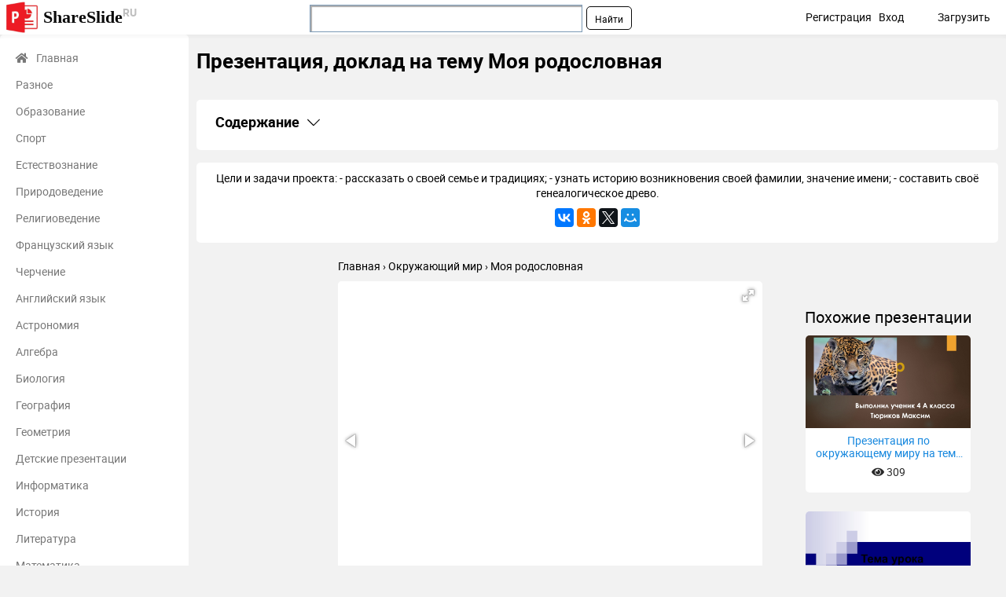

--- FILE ---
content_type: text/html; charset=utf-8
request_url: https://shareslide.ru/okruzhayushchiy-mir/moya-rodoslovnaya-15
body_size: 8421
content:
<!DOCTYPE html>
<html lang="ru-ru" dir="ltr">
<head>
	<meta name="viewport" content="width=device-width, initial-scale=1.0" />
	<meta name="yandex-verification" content="b9074e930bbf1241" />

	<link rel="apple-touch-icon" sizes="57x57" href="/templates/presentation/images/favicon/apple-icon-57x57.png">
    <link rel="apple-touch-icon" sizes="60x60" href="/templates/presentation/images/favicon/apple-icon-60x60.png">
    <link rel="apple-touch-icon" sizes="72x72" href="/templates/presentation/images/favicon/apple-icon-72x72.png">
    <link rel="apple-touch-icon" sizes="76x76" href="/templates/presentation/images/favicon/apple-icon-76x76.png">
    <link rel="apple-touch-icon" sizes="114x114" href="/templates/presentation/images/favicon/apple-icon-114x114.png">
    <link rel="apple-touch-icon" sizes="120x120" href="/templates/presentation/images/favicon/apple-icon-120x120.png">
    <link rel="apple-touch-icon" sizes="144x144" href="/templates/presentation/images/favicon/apple-icon-144x144.png">
    <link rel="apple-touch-icon" sizes="152x152" href="/templates/presentation/images/favicon/apple-icon-152x152.png">
    <link rel="apple-touch-icon" sizes="180x180" href="/templates/presentation/images/favicon/apple-icon-180x180.png">
    <link rel="icon" type="image/png" sizes="192x192"  href="/templates/presentation/images/favicon/android-icon-192x192.png">
    <link rel="icon" type="image/png" sizes="32x32" href="/templates/presentation/images/favicon/favicon-32x32.png">
    <link rel="icon" type="image/png" sizes="96x96" href="/templates/presentation/images/favicon/favicon-96x96.png">
    <link rel="icon" type="image/png" sizes="16x16" href="/templates/presentation/images/favicon/favicon-16x16.png">
    <link rel="manifest" href="/templates/presentation/images/favicon/manifest.json">
    <meta name="msapplication-TileColor" content="#ffffff">
    <meta name="msapplication-TileImage" content="/templates/presentation/images/favicon/ms-icon-144x144.png">
    <meta name="theme-color" content="#ffffff">

	<script data-ad-client="ca-pub-6923334606152351" async src="https://pagead2.googlesyndication.com/pagead/js/adsbygoogle.js"></script>
	<!-- Yandex.RTB -->
	<script>window.yaContextCb=window.yaContextCb||[]</script>
	<script src="https://yandex.ru/ads/system/context.js" async></script>

	<meta charset="utf-8" />
	<base href="https://shareslide.ru/okruzhayushchiy-mir/moya-rodoslovnaya-15" />
	<meta name="keywords" content="Моя родословная, Окружающий мир , презентация, доклад, проект, скачать презентацию на тему, PowerPoint, скачати презентацію, фон, шаблон, урок, класс" />
	<meta name="description" content="Моя родословная - Окружающий мир , презентация на тему" />
	<meta name="generator" content="Joomla! - Open Source Content Management" />
	<title>Моя родословная  доклад, проект</title>
	<link href="/templates/presentation/favicon.ico" rel="shortcut icon" type="image/vnd.microsoft.icon" />
	<link href="/templates/presentation/css/style.css?b0521bbe027c25b1567168009b2d13ad" rel="stylesheet" />
	<meta property="og:title" content='Моя родословная  доклад, проект'>
	<meta property="og:description" content='Моя родословная - Окружающий мир , презентация на тему'>
	<meta property="og:url" content='https://shareslide.ru/okruzhayushchiy-mir/moya-rodoslovnaya-15'>
	<meta property="og:type" content='website'>
	<meta property="og:image" content='https://shareslide.ru/img/thumbs/d41128822592a9edcc44bc6cd5e47614-200x.jpg'>
	<link rel="canonical" href="/okruzhayushchiy-mir/moya-rodoslovnaya-15">

</head>
<body>
	<!-- Yandex.Metrika counter -->
	<script type="text/javascript" >
		(function(m,e,t,r,i,k,a){m[i]=m[i]||function(){(m[i].a=m[i].a||[]).push(arguments)};
			m[i].l=1*new Date();k=e.createElement(t),a=e.getElementsByTagName(t)[0],k.async=1,k.src=r,a.parentNode.insertBefore(k,a)})
		(window, document, "script", "https://mc.yandex.ru/metrika/tag.js", "ym");

		ym(62259274, "init", {
			clickmap:true,
			trackLinks:true,
			accurateTrackBounce:true,
			webvisor:true
		});
	</script>
	<noscript><div><img src="https://mc.yandex.ru/watch/62259274" style="position:absolute; left:-9999px;" alt="" /></div></noscript>
	<!-- /Yandex.Metrika counter -->
	<div>

<div class="custom"  >
	<!-- Yandex.RTB R-A-637067-5 -->
<div id="yandex_rtb_R-A-637067-5"></div>
<script type="text/javascript">
    (function(w, d, n, s, t) {
        w[n] = w[n] || [];
        w[n].push(function() {
            Ya.Context.AdvManager.render({
                blockId: "R-A-637067-5",
                renderTo: "yandex_rtb_R-A-637067-5",
                async: true
            });
        });
        t = d.getElementsByTagName("script")[0];
        s = d.createElement("script");
        s.type = "text/javascript";
        s.src = "//an.yandex.ru/system/context.js";
        s.async = true;
        t.parentNode.insertBefore(s, t);
    })(this, this.document, "yandexContextAsyncCallbacks");
</script></div>
</div>

    <!--	<div id="system-message-container">
	</div>
-->
	<!-- <div id="system-message-container">
	</div>
 -->
	<div class="cap">
		<div class="container">
    		<a class="logo" href="/">ShareSlide<sup>ru</sup></a>
    		<a href="#" class="mobilemenu js_mobmenu"><i><i><i></i></i></i></a>
    		<ul class="other">
    			    			<li><a href="/profile/register" id="reg">Регистрация</a> <span class="tablethide">|</span></li>
    			<li><a href="/profile/login" id="auth">Вход</a></li>
    			        		<li  class="download"><a href="/profile/upload">Загрузить</a></li>
        	</ul>
        	
        	<div class="search"><div class="ya-site-form ya-site-form_inited_no" data-bem="{&quot;action&quot;:&quot;https://shareslide.ru/yandex&quot;,&quot;arrow&quot;:false,&quot;bg&quot;:&quot;transparent&quot;,&quot;fontsize&quot;:12,&quot;fg&quot;:&quot;#000000&quot;,&quot;language&quot;:&quot;ru&quot;,&quot;logo&quot;:&quot;rb&quot;,&quot;publicname&quot;:&quot;Поиск по shareslide.ru&quot;,&quot;suggest&quot;:true,&quot;target&quot;:&quot;_blank&quot;,&quot;tld&quot;:&quot;ru&quot;,&quot;type&quot;:2,&quot;usebigdictionary&quot;:true,&quot;searchid&quot;:2402596,&quot;input_fg&quot;:&quot;#000000&quot;,&quot;input_bg&quot;:&quot;#ffffff&quot;,&quot;input_fontStyle&quot;:&quot;normal&quot;,&quot;input_fontWeight&quot;:&quot;normal&quot;,&quot;input_placeholder&quot;:&quot;&quot;,&quot;input_placeholderColor&quot;:&quot;#000000&quot;,&quot;input_borderColor&quot;:&quot;#7f9db9&quot;}"><form action="https://yandex.ru/search/site/" method="get" target="_blank" accept-charset="utf-8"><input type="hidden" name="searchid" value="2402596"/><input type="hidden" name="l10n" value="ru"/><input type="hidden" name="reqenc" value=""/><input type="search" name="text" value=""/><input type="submit" value="Найти"/></form></div><style type="text/css">.ya-page_js_yes .ya-site-form_inited_no { display: none; }</style><script type="text/javascript">(function(w,d,c){var s=d.createElement('script'),h=d.getElementsByTagName('script')[0],e=d.documentElement;if((' '+e.className+' ').indexOf(' ya-page_js_yes ')===-1){e.className+=' ya-page_js_yes';}s.type='text/javascript';s.async=true;s.charset='utf-8';s.src=(d.location.protocol==='https:'?'https:':'http:')+'//site.yandex.net/v2.0/js/all.js';h.parentNode.insertBefore(s,h);(w[c]||(w[c]=[])).push(function(){Ya.Site.Form.init()})})(window,document,'yandex_site_callbacks');</script></div>
    	</div>
	</div>
	<div class="container item main">
    	<div class="left">
		<div>
	<ul>
		<li><a href="/" class="main"><i class="fas fa-home"></i>Главная</a></li>
				<li><a href="/uncategorized" class="">Разное</a></li>
				<li><a href="/obrazovanie" class="">Образование</a></li>
				<li><a href="/sport" class="">Спорт</a></li>
				<li><a href="/estestvoznanie" class="">Естествознание</a></li>
				<li><a href="/prirodovedenie" class="">Природоведение</a></li>
				<li><a href="/religiovedenie" class="">Религиоведение</a></li>
				<li><a href="/frantsuzskiy-yazyk" class="">Французский язык</a></li>
				<li><a href="/cherchenie" class="">Черчение</a></li>
				<li><a href="/angliyskiy-yazyk" class="">Английский язык</a></li>
				<li><a href="/astronomiya" class="">Астрономия</a></li>
				<li><a href="/algebra" class="">Алгебра</a></li>
				<li><a href="/biologiya" class="">Биология</a></li>
				<li><a href="/geografiya" class="">География</a></li>
				<li><a href="/geometria" class="">Геометрия</a></li>
				<li><a href="/detskie-prezentatsii" class="">Детские презентации</a></li>
				<li><a href="/informatika" class="">Информатика</a></li>
				<li><a href="/istoriya" class="">История</a></li>
				<li><a href="/literatura" class="">Литература</a></li>
				<li><a href="/matematika" class="">Математика</a></li>
				<li><a href="/muzyka" class="">Музыка</a></li>
				<li><a href="/mhk" class="">МХК</a></li>
				<li><a href="/nemetskiy-yazyk" class="">Немецкий язык</a></li>
				<li><a href="/obzh" class="">ОБЖ</a></li>
				<li><a href="/obshchestvoznanie" class="">Обществознание </a></li>
				<li><a href="/okruzhayushchiy-mir" class="active">Окружающий мир </a></li>
				<li><a href="/pedagogika" class="">Педагогика </a></li>
				<li><a href="/russkiy-yazyk" class="">Русский язык</a></li>
				<li><a href="/tehnologiya" class="">Технология</a></li>
				<li><a href="/fizika" class="">Физика</a></li>
				<li><a href="/filosofiya" class="">Философия</a></li>
				<li><a href="/himiya" class="">Химия</a></li>
				<li><a href="/shablony-i-fony-prezentatsiy" class="">Шаблоны, фоны, картинки для презентаций</a></li>
				<li><a href="/ekologiya" class="">Экология</a></li>
				<li><a href="/ekonomika" class="">Экономика</a></li>
			</ul>
</div>	</div>
    <div class="right lay">
		<h1>Презентация, доклад на тему Моя родословная </h1>
				<div class="banners">
			

<div class="custom"  >
	<!-- Yandex.RTB R-A-637067-2 -->
<div id="yandex_rtb_R-A-637067-2"></div>
<script type="text/javascript">
    (function(w, d, n, s, t) {
        w[n] = w[n] || [];
        w[n].push(function() {
            Ya.Context.AdvManager.render({
                blockId: "R-A-637067-2",
                renderTo: "yandex_rtb_R-A-637067-2",
                async: true
            });
        });
        t = d.getElementsByTagName("script")[0];
        s = d.createElement("script");
        s.type = "text/javascript";
        s.src = "//an.yandex.ru/system/context.js";
        s.async = true;
        t.parentNode.insertBefore(s, t);
    })(this, this.document, "yandexContextAsyncCallbacks");
</script></div>
		</div>
		        <div class="contents">
            <h2
                class="contents-heading js_claim"
                data-content=".contents-content"
                data-classactive="contents-heading_expand"
            >
                Содержание
            </h2>
            <div class="contents-content">
                <ul class="contents-list">
                                            <li class="contents-item">
                            <a href="#slide1" class="contents-link">
                                <span class="contents-number">1.</span>
                                <span class="contents-label">
                            Моя родословная                        </span>
                            </a>
                        </li>
                                            <li class="contents-item">
                            <a href="#slide2" class="contents-link">
                                <span class="contents-number">2.</span>
                                <span class="contents-label">
                                                            Цели и задачи проекта: - рассказать о                                                    </span>
                            </a>
                        </li>
                                            <li class="contents-item">
                            <a href="#slide3" class="contents-link">
                                <span class="contents-number">3.</span>
                                <span class="contents-label">
                                                            Моя семья.Наша семья состоит                                                    </span>
                            </a>
                        </li>
                                            <li class="contents-item">
                            <a href="#slide4" class="contents-link">
                                <span class="contents-number">4.</span>
                                <span class="contents-label">
                                                            Я Кубанова РадмилаРодилась 29 июля 2009г. в                                                    </span>
                            </a>
                        </li>
                                            <li class="contents-item">
                            <a href="#slide5" class="contents-link">
                                <span class="contents-number">5.</span>
                                <span class="contents-label">
                                                            Родители. Папа Кубанов Магомет - ‘восхваляемый, достойный                                                    </span>
                            </a>
                        </li>
                                            <li class="contents-item">
                            <a href="#slide6" class="contents-link">
                                <span class="contents-number">6.</span>
                                <span class="contents-label">
                                                            Мой брат  Кубанов Ибрагим – пророк.                                                    </span>
                            </a>
                        </li>
                                            <li class="contents-item">
                            <a href="#slide7" class="contents-link">
                                <span class="contents-number">7.</span>
                                <span class="contents-label">
                                                            Происхождение фамилии Кубанов400 лет назад, абхазский князь                                                    </span>
                            </a>
                        </li>
                                            <li class="contents-item">
                            <a href="#slide8" class="contents-link">
                                <span class="contents-number">8.</span>
                                <span class="contents-label">
                                                            Слайд 8                                                    </span>
                            </a>
                        </li>
                                            <li class="contents-item">
                            <a href="#slide9" class="contents-link">
                                <span class="contents-number">9.</span>
                                <span class="contents-label">
                                                            Слайд 9                                                    </span>
                            </a>
                        </li>
                                            <li class="contents-item">
                            <a href="#slide10" class="contents-link">
                                <span class="contents-number">10.</span>
                                <span class="contents-label">
                                                            Список использованной литературы:1. Опрос родственников. 2. Изучение семейного архива. 3.Интернет.                                                    </span>
                            </a>
                        </li>
                                    </ul>
            </div>
        </div>
					<div class="textCnt">
				<div class="seo_text">
					Цели и задачи проекта: - рассказать о своей семье и традициях; - узнать историю возникновения своей фамилии, значение имени; - составить своё генеалогическое древо.					<script src="//yastatic.net/es5-shims/0.0.2/es5-shims.min.js"></script>
<script src="//yastatic.net/share2/share.js"></script>
<div class="ya-share2" data-services="collections,gplus,vkontakte,facebook,odnoklassniki,gplus,twitter,moimir" data-counter=""></div>				</div>
			</div>
		
        <div class="breadcrumbs">
        	<ul itemscope itemtype="http://schema.org/BreadcrumbList">
        		<li itemprop="itemListElement" itemscope itemtype="http://schema.org/ListItem">
        			<a itemprop="item" href="/">
        				<span itemprop="name">Главная</span>
        			</a>
        			<meta itemprop="position" content="1">
        		</li>
        		<li itemprop="itemListElement" itemscope itemtype="http://schema.org/ListItem">
        			<a itemprop="item" href="/okruzhayushchiy-mir">
        				<span itemprop="name">Окружающий мир </span>
        			</a>
        			<meta itemprop="position" content="2">
        		</li>
        		<li itemprop="itemListElement" itemscope itemtype="http://schema.org/ListItem">
        			<a itemprop="item">
        				<span itemprop="name">Моя родословная</span>
        			</a>
        			<meta itemprop="position" content="3">
        		</li>
    		</ul>
    	</div>
		<div class="cntWrapper">
			<div class="adItemBlock adItemBlock-160">
				

<div class="custom"  >
	<!-- Yandex.RTB R-A-637067-7 -->
<div id="yandex_rtb_R-A-637067-7"></div>
<script>window.yaContextCb.push(()=>{
  Ya.Context.AdvManager.render({
    renderTo: 'yandex_rtb_R-A-637067-7',
    blockId: 'R-A-637067-7'
  })
})</script></div>
			</div>
			<div class="left">
				<div class="presentation js_autoheight" data-id="autoheight">
					<i class="js_play fas fa-play"></i>
					<div
						class="fotorama"
						data-ratio="4/3"
						data-arrows="true"
						data-nav="thumbs"
						data-allowfullscreen="true"
						data-keyboard="true"
						data-thumbwidth="100"
						data-loop="true"
						data-width="100%"
						data-maxwidth="100%"
					>
													<div data-thumb="/img/thumbs/d41128822592a9edcc44bc6cd5e47614-800x.jpg" style="height: 100%;">
								<embed
									class="pdfobject"
									src="/okruzhayushchiy-mir/moya-rodoslovnaya-15/pdf/1#toolbar=0&navpanes=0&scrollbar=0&view=Fit"
									type="application/pdf"
									style="overflow: auto; width: 100%; height: 100%;"
								>
							</div>
													<div data-thumb="/img/tmb/7/694094/a0fcbf70315c8443612e1875178f5850-800x.jpg" style="height: 100%;">
								<embed
									class="pdfobject"
									src="/okruzhayushchiy-mir/moya-rodoslovnaya-15/pdf/2#toolbar=0&navpanes=0&scrollbar=0&view=Fit"
									type="application/pdf"
									style="overflow: auto; width: 100%; height: 100%;"
								>
							</div>
													<div data-thumb="/img/tmb/7/694094/67f0501568fcce923a4fcc5496329e1d-800x.jpg" style="height: 100%;">
								<embed
									class="pdfobject"
									src="/okruzhayushchiy-mir/moya-rodoslovnaya-15/pdf/3#toolbar=0&navpanes=0&scrollbar=0&view=Fit"
									type="application/pdf"
									style="overflow: auto; width: 100%; height: 100%;"
								>
							</div>
													<div data-thumb="/img/thumbs/3ffd0b38f0b64728a73df87f14ff5e3e-800x.jpg" style="height: 100%;">
								<embed
									class="pdfobject"
									src="/okruzhayushchiy-mir/moya-rodoslovnaya-15/pdf/4#toolbar=0&navpanes=0&scrollbar=0&view=Fit"
									type="application/pdf"
									style="overflow: auto; width: 100%; height: 100%;"
								>
							</div>
													<div data-thumb="/img/thumbs/02b5b17049772e87b54a8485ecdc4b91-800x.jpg" style="height: 100%;">
								<embed
									class="pdfobject"
									src="/okruzhayushchiy-mir/moya-rodoslovnaya-15/pdf/5#toolbar=0&navpanes=0&scrollbar=0&view=Fit"
									type="application/pdf"
									style="overflow: auto; width: 100%; height: 100%;"
								>
							</div>
													<div data-thumb="/img/thumbs/59a9dcf060cf6023659deb4f649f2dcd-800x.jpg" style="height: 100%;">
								<embed
									class="pdfobject"
									src="/okruzhayushchiy-mir/moya-rodoslovnaya-15/pdf/6#toolbar=0&navpanes=0&scrollbar=0&view=Fit"
									type="application/pdf"
									style="overflow: auto; width: 100%; height: 100%;"
								>
							</div>
													<div data-thumb="/img/thumbs/09961b5a5b2923a4d370e560ea07b5ca-800x.jpg" style="height: 100%;">
								<embed
									class="pdfobject"
									src="/okruzhayushchiy-mir/moya-rodoslovnaya-15/pdf/7#toolbar=0&navpanes=0&scrollbar=0&view=Fit"
									type="application/pdf"
									style="overflow: auto; width: 100%; height: 100%;"
								>
							</div>
													<div data-thumb="/img/thumbs/40214c7ec3f79436b42c30f80f3fb0d9-800x.jpg" style="height: 100%;">
								<embed
									class="pdfobject"
									src="/okruzhayushchiy-mir/moya-rodoslovnaya-15/pdf/8#toolbar=0&navpanes=0&scrollbar=0&view=Fit"
									type="application/pdf"
									style="overflow: auto; width: 100%; height: 100%;"
								>
							</div>
													<div data-thumb="/img/thumbs/01563ee5da09abcfb91cf4dc81a11fa4-800x.jpg" style="height: 100%;">
								<embed
									class="pdfobject"
									src="/okruzhayushchiy-mir/moya-rodoslovnaya-15/pdf/9#toolbar=0&navpanes=0&scrollbar=0&view=Fit"
									type="application/pdf"
									style="overflow: auto; width: 100%; height: 100%;"
								>
							</div>
													<div data-thumb="/img/tmb/7/694094/ce84b7c9932762fa56e4223ec9a5ecf2-800x.jpg" style="height: 100%;">
								<embed
									class="pdfobject"
									src="/okruzhayushchiy-mir/moya-rodoslovnaya-15/pdf/10#toolbar=0&navpanes=0&scrollbar=0&view=Fit"
									type="application/pdf"
									style="overflow: auto; width: 100%; height: 100%;"
								>
							</div>
											</div>
				</div>
				<div id="autoheight"></div>
								<div>
					

<div class="custom"  >
	<!-- Yandex.RTB R-A-637067-3 -->
<div id="yandex_rtb_R-A-637067-3"></div>
<script>window.yaContextCb.push(()=>{
  Ya.Context.AdvManager.render({
    renderTo: 'yandex_rtb_R-A-637067-3',
    blockId: 'R-A-637067-3'
  })
})</script></div>
				</div>
								<div class="list-desc">
											<div class="descrip" id="slide1">
							<h2><a href="/img/thumbs/d41128822592a9edcc44bc6cd5e47614-800x.jpg" target="_blank">Слайд 1</a>Проект 
 «Моя родословная»<br>  <br>    <br> </h2>
                                                            <div class="text">
                                          <br>Выполнила:           ученица 2а класса<br>                     Кубанова Радмила               <br>                                </div>
                            							<div class="image">
								<a href="/img/thumbs/d41128822592a9edcc44bc6cd5e47614-800x.jpg" class="js_fancybox" data-fancybox="slides" data-caption="Проект   «Моя родословная»              Выполнила:           ученица 2а класса                     Кубанова Радмила               "><img src="/img/thumbs/d41128822592a9edcc44bc6cd5e47614-800x.jpg" title="Презентация на тему Проект  «Моя родословная»" alt="Проект   «Моя родословная»"></a>
							</div>
							

<div class="custom"  >
	<!-- Yandex.RTB R-A-637067-4 -->
<div id="yandex_rtb_R-A-637067-4"></div>
<script type="text/javascript">
    (function(w, d, n, s, t) {
        w[n] = w[n] || [];
        w[n].push(function() {
            Ya.Context.AdvManager.render({
                blockId: "R-A-637067-4",
                renderTo: "yandex_rtb_R-A-637067-4",
                async: true
            });
        });
        t = d.getElementsByTagName("script")[0];
        s = d.createElement("script");
        s.type = "text/javascript";
        s.src = "//an.yandex.ru/system/context.js";
        s.async = true;
        t.parentNode.insertBefore(s, t);
    })(this, this.document, "yandexContextAsyncCallbacks");
</script></div>
							<hr>
						</div>
											<div class="descrip" id="slide2">
							<h2><a href="/img/tmb/7/694094/a0fcbf70315c8443612e1875178f5850-800x.jpg" target="_blank">Слайд 2</a>Цели и задачи проекта:<br> - рассказать о своей семье и традициях;<br><br></h2>
                                                            <div class="text">
                                    - узнать историю возникновения своей фамилии, значение имени;<br><br> - составить своё генеалогическое древо.<br><br>                                </div>
                            							<div class="image">
								<a href="/img/tmb/7/694094/a0fcbf70315c8443612e1875178f5850-800x.jpg" class="js_fancybox" data-fancybox="slides" data-caption="Цели и задачи проекта: - рассказать о своей семье и традициях; - узнать историю возникновения своей фамилии, значение имени; - составить своё генеалогическое древо."><img src="/img/tmb/7/694094/a0fcbf70315c8443612e1875178f5850-800x.jpg" title="Моя родословная Цели и задачи проекта: - рассказать о своей семье и традициях;" alt="Цели и задачи проекта: - рассказать о своей семье и традициях; - узнать историю возникновения своей фамилии,"></a>
							</div>
														<hr>
						</div>
											<div class="descrip" id="slide3">
							<h2><a href="/img/tmb/7/694094/67f0501568fcce923a4fcc5496329e1d-800x.jpg" target="_blank">Слайд 3</a>


Моя семья.<br>Наша семья состоит из четырех человек. Папа, мама, брат и</h2>
                                                            <div class="text">
                                    я. В нашей семье есть правило которому каждый следует, это:<br>                                </div>
                            							<div class="image">
								<a href="/img/tmb/7/694094/67f0501568fcce923a4fcc5496329e1d-800x.jpg" class="js_fancybox" data-fancybox="slides" data-caption="   Моя семья.Наша семья состоит из четырех человек. Папа, мама, брат и я. В нашей семье есть правило которому каждый следует, это:"><img src="/img/tmb/7/694094/67f0501568fcce923a4fcc5496329e1d-800x.jpg" title="Моя родословная Моя семья.Наша семья состоит из четырех человек. Папа, мама," alt="Моя семья.Наша семья состоит из четырех человек. Папа, мама, брат и я. В нашей"></a>
							</div>
														<hr>
						</div>
											<div class="descrip" id="slide4">
							<h2><a href="/img/thumbs/3ffd0b38f0b64728a73df87f14ff5e3e-800x.jpg" target="_blank">Слайд 4</a>Я Кубанова Радмила<br>Родилась 29 июля 2009г. в городе Черкесск. Учусь во</h2>
                                                            <div class="text">
                                    2 классе шк. №4 Люблю рисовать, петь и танцевать.<br>Радмила - радостная и милая. "Милая радость"<br>                                </div>
                            							<div class="image">
								<a href="/img/thumbs/3ffd0b38f0b64728a73df87f14ff5e3e-800x.jpg" class="js_fancybox" data-fancybox="slides" data-caption="Я Кубанова РадмилаРодилась 29 июля 2009г. в городе Черкесск. Учусь во 2 классе шк. №4 Люблю рисовать, петь и танцевать.Радмила - радостная и милая. "Милая радость""><img src="/img/thumbs/3ffd0b38f0b64728a73df87f14ff5e3e-800x.jpg" title="Моя родословная Я Кубанова РадмилаРодилась 29 июля 2009г. в городе Черкесск. Учусь во" alt="Я Кубанова РадмилаРодилась 29 июля 2009г. в городе Черкесск. Учусь во 2 классе шк. №4 Люблю рисовать,"></a>
							</div>
														<hr>
						</div>
											<div class="descrip" id="slide5">
							<h2><a href="/img/thumbs/02b5b17049772e87b54a8485ecdc4b91-800x.jpg" target="_blank">Слайд 5</a>Родители. <br>Папа Кубанов Магомет - ‘восхваляемый, достойный хвалы.
 и мама Юсупова</h2>
                                                            <div class="text">
                                    
Эльмира – властительница мира. 
Самые важные люди в моей жизни!<br>                                </div>
                            							<div class="image">
								<a href="/img/thumbs/02b5b17049772e87b54a8485ecdc4b91-800x.jpg" class="js_fancybox" data-fancybox="slides" data-caption="Родители. Папа Кубанов Магомет - ‘восхваляемый, достойный хвалы.  и мама Юсупова  Эльмира – властительница мира.  Самые важные люди в моей жизни!"><img src="/img/thumbs/02b5b17049772e87b54a8485ecdc4b91-800x.jpg" title="Моя родословная Родители. Папа Кубанов Магомет - ‘восхваляемый, достойный хвалы. и мама Юсупова" alt="Родители. Папа Кубанов Магомет - ‘восхваляемый, достойный хвалы.  и мама Юсупова  Эльмира – властительница мира."></a>
							</div>
														<hr>
						</div>
											<div class="descrip" id="slide6">
							<h2><a href="/img/thumbs/59a9dcf060cf6023659deb4f649f2dcd-800x.jpg" target="_blank">Слайд 6</a>Мой брат
 <br>Кубанов Ибрагим – пророк. Родился 23 декабря 2003г. Учится</h2>
                                                            <div class="text">
                                    в 8 классе школы №4 Занимается тхэквондо. Любит плавать и кататься на лыжах.           <br>                                </div>
                            							<div class="image">
								<a href="/img/thumbs/59a9dcf060cf6023659deb4f649f2dcd-800x.jpg" class="js_fancybox" data-fancybox="slides" data-caption="Мой брат  Кубанов Ибрагим – пророк. Родился 23 декабря 2003г. Учится в 8 классе школы №4 Занимается тхэквондо. Любит плавать и кататься на лыжах.           "><img src="/img/thumbs/59a9dcf060cf6023659deb4f649f2dcd-800x.jpg" title="Моя родословная Мой брат Кубанов Ибрагим – пророк. Родился 23 декабря 2003г. Учится" alt="Мой брат  Кубанов Ибрагим – пророк. Родился 23 декабря 2003г. Учится в 8 классе школы №4"></a>
							</div>
														<hr>
						</div>
											<div class="descrip" id="slide7">
							<h2><a href="/img/thumbs/09961b5a5b2923a4d370e560ea07b5ca-800x.jpg" target="_blank">Слайд 7</a>Происхождение фамилии Кубанов<br>400 лет назад, абхазский князь Лебусха Лиев женился на</h2>
                                                            <div class="text">
                                    карачаевке. У него родилось 3 сына: Къобан, Джатто и Богатыр . После смерти Лебусхи, его жена с сыновьями вернулись из Абхазии на родину матери в аул Хурзук. Так, три брата стали родоначальниками трех карачаевских фамилий: Кубановы, Джаттоевы и Богатыревы. Носителям этих фамилий запрещены браки между друг другом, как выходцам из одной семьи, кровным родственникам.<br><br>                                </div>
                            							<div class="image">
								<a href="/img/thumbs/09961b5a5b2923a4d370e560ea07b5ca-800x.jpg" class="js_fancybox" data-fancybox="slides" data-caption="Происхождение фамилии Кубанов400 лет назад, абхазский князь Лебусха Лиев женился на карачаевке. У него родилось 3 сына: Къобан, Джатто и Богатыр . После смерти Лебусхи, его жена с сыновьями вернулись из Абхазии на родину матери в аул Хурзук. Так, три брата стали родоначальниками трех карачаевских фамилий: Кубановы, Джаттоевы и Богатыревы. Носителям этих фамилий запрещены браки между друг другом, как выходцам из одной семьи, кровным родственникам."><img src="/img/thumbs/09961b5a5b2923a4d370e560ea07b5ca-800x.jpg" title="Моя родословная Происхождение фамилии Кубанов400 лет назад, абхазский князь Лебусха Лиев женился на" alt="Происхождение фамилии Кубанов400 лет назад, абхазский князь Лебусха Лиев женился на карачаевке. У него родилось 3 сына:"></a>
							</div>
														<hr>
						</div>
											<div class="descrip" id="slide8">
							<h2><a href="/img/thumbs/40214c7ec3f79436b42c30f80f3fb0d9-800x.jpg" target="_blank">Слайд 8</a></h2>
                            							<div class="image">
								<a href="/img/thumbs/40214c7ec3f79436b42c30f80f3fb0d9-800x.jpg" class="js_fancybox" data-fancybox="slides" data-caption=""><img src="/img/thumbs/40214c7ec3f79436b42c30f80f3fb0d9-800x.jpg" title="Моя родословная " alt=""></a>
							</div>
														<hr>
						</div>
											<div class="descrip" id="slide9">
							<h2><a href="/img/thumbs/01563ee5da09abcfb91cf4dc81a11fa4-800x.jpg" target="_blank">Слайд 9</a></h2>
                            							<div class="image">
								<a href="/img/thumbs/01563ee5da09abcfb91cf4dc81a11fa4-800x.jpg" class="js_fancybox" data-fancybox="slides" data-caption=""><img src="/img/thumbs/01563ee5da09abcfb91cf4dc81a11fa4-800x.jpg" title="Моя родословная " alt=""></a>
							</div>
														<hr>
						</div>
											<div class="descrip" id="slide10">
							<h2><a href="/img/tmb/7/694094/ce84b7c9932762fa56e4223ec9a5ecf2-800x.jpg" target="_blank">Слайд 10</a>Список использованной литературы:<br>1. Опрос родственников.
2. Изучение семейного архива.
3.Интернет.<br></h2>
                                                            <div class="text">
                                                                    </div>
                            							<div class="image">
								<a href="/img/tmb/7/694094/ce84b7c9932762fa56e4223ec9a5ecf2-800x.jpg" class="js_fancybox" data-fancybox="slides" data-caption="Список использованной литературы:1. Опрос родственников. 2. Изучение семейного архива. 3.Интернет."><img src="/img/tmb/7/694094/ce84b7c9932762fa56e4223ec9a5ecf2-800x.jpg" title="Моя родословная Список использованной литературы:1. Опрос родственников. 2. Изучение семейного архива. 3.Интернет." alt="Список использованной литературы:1. Опрос родственников. 2. Изучение семейного архива. 3.Интернет."></a>
							</div>
														<hr>
						</div>
									</div>
				

<div class="custom"  >
	<!-- Yandex.RTB R-A-637067-9 -->
<div id="yandex_rtb_R-A-637067-9"></div>
<script>window.yaContextCb.push(()=>{
  Ya.Context.AdvManager.render({
    renderTo: 'yandex_rtb_R-A-637067-9',
    blockId: 'R-A-637067-9'
  })
})</script></div>
				<div class="url"><a href="/okruzhayushchiy-mir/moya-rodoslovnaya-15/download">Скачать презентацию</a></div>
							</div>
			<div class="right">
				<div class="banners">
				

<div class="custom"  >
	<!-- Yandex.RTB R-A-637067-8 -->
<div id="yandex_rtb_R-A-637067-8"></div>
<script>window.yaContextCb.push(()=>{
  Ya.Context.AdvManager.render({
    renderTo: 'yandex_rtb_R-A-637067-8',
    blockId: 'R-A-637067-8'
  })
})</script></div>
				</div>
				<div class="list related">
					<h2>Похожие презентации</h2>
											<div class="wrapper">
							<a href="/okruzhayushchiy-mir/prezentatsiya-po-okruzhayushchemu-miru-na-temu-1364">
								<img src="/img/thumbs/0952b92822b458233722892f8ac2937d-800x.jpg" alt="Презентация по окружающему миру на тему Опасные животные">
								<span class="desc">
            				<span>Презентация по окружающему миру на тему Опасные животные</span>
            				<span class="views"><i class="fa fa-eye" aria-hidden="true"></i> 309</span>
            			</span>
							</a>
						</div>
																	<div class="wrapper">
							<a href="/okruzhayushchiy-mir/prezentatsiya-1-klass-chto-umeet-kompyuter">
								<img src="/img/thumbs/8f451859ba7206fd6364235a2c278208-800x.jpg" alt="Презентация 1 класс Что умеет компьютер Окружающий мир">
								<span class="desc">
            				<span>Презентация 1 класс Что умеет компьютер Окружающий мир</span>
            				<span class="views"><i class="fa fa-eye" aria-hidden="true"></i> 234</span>
            			</span>
							</a>
						</div>
						

<div class="custom"  >
	<!-- Yandex.RTB R-A-637067-10 -->
<script>window.yaContextCb.push(()=>{
  Ya.Context.AdvManager.render({
    type: 'fullscreen',
    blockId: 'R-A-637067-10'
  })
})</script></div>
											<div class="wrapper">
							<a href="/okruzhayushchiy-mir/prezentatsiya-po-okruzhayushchemu-miru-4-klass-36">
								<img src="/img/thumbs/5edf066c18a76a3df597f766e9ec2a9f-800x.jpg" alt="Презентация по окружающему миру 4 класс">
								<span class="desc">
            				<span>Презентация по окружающему миру 4 класс</span>
            				<span class="views"><i class="fa fa-eye" aria-hidden="true"></i> 220</span>
            			</span>
							</a>
						</div>
																	<div class="wrapper">
							<a href="/okruzhayushchiy-mir/prezentatsiya-po-okruzhayushchemu-miru-na-temu-4008">
								<img src="/img/thumbs/f1d9880e38c8eb22cac0f02efdd9cba0-800x.jpg" alt="Презентация по окружающему миру на тему Тундра (4 класс)">
								<span class="desc">
            				<span>Презентация по окружающему миру на тему Тундра (4 класс)</span>
            				<span class="views"><i class="fa fa-eye" aria-hidden="true"></i> 386</span>
            			</span>
							</a>
						</div>
																	<div class="wrapper">
							<a href="/okruzhayushchiy-mir/prezentatsiya-po-okruzhayushchemu-miru-prirodnye-zony-33">
								<img src="/img/thumbs/e5f5b1cbbdff1457c41c16e069910ec3-800x.jpg" alt="Презентация по окружающему миру Природные зоны. Cтепи.(4 класс)">
								<span class="desc">
            				<span>Презентация по окружающему миру Природные зоны. Cтепи.(4 класс)</span>
            				<span class="views"><i class="fa fa-eye" aria-hidden="true"></i> 344</span>
            			</span>
							</a>
						</div>
																	<div class="wrapper">
							<a href="/okruzhayushchiy-mir/eor-po-okruzhayushchemu-miru-na-temu-2">
								<img src="/img/thumbs/3616057d2f9b43ad457f22f9152eb1c0-800x.jpg" alt="ЭОР по окружающему миру на тему В лес по ягоды пойдем (1 класс)">
								<span class="desc">
            				<span>ЭОР по окружающему миру на тему В лес по ягоды пойдем (1 класс)</span>
            				<span class="views"><i class="fa fa-eye" aria-hidden="true"></i> 241</span>
            			</span>
							</a>
						</div>
																<div class="clear"></div>
				</div>
			</div>
		</div>
	</div>
</div>

	<div class="container bottom">
		<div>
			<div class="whatis">
				<h4><i class="fa fa-info text-red"></i>Что такое shareslide.ru?</h4>
				<p> Это сайт презентаций, где можно хранить и обмениваться своими презентациями, докладами, проектами, шаблонами в формате PowerPoint с другими пользователями. Мы помогаем школьникам, студентам, учителям, преподавателям хранить и обмениваться учебными материалами.</p>
<hr />
<p><a href="/privacy">Для правообладателей</a></p>				<!-- Yandex.Metrika informer -->
				<a href="https://metrika.yandex.ru/stat/?id=62259274&amp;from=informer"
				   target="_blank" rel="nofollow"><img src="https://informer.yandex.ru/informer/62259274/3_1_FFFFFFFF_EFEFEFFF_0_pageviews"
													   style="width:88px; height:31px; border:0;" alt="Яндекс.Метрика" title="Яндекс.Метрика: данные за сегодня (просмотры, визиты и уникальные посетители)" class="ym-advanced-informer" data-cid="62259274" data-lang="ru" /></a>
				<!-- /Yandex.Metrika informer -->
				<!--LiveInternet counter-->
				<script type="text/javascript">
					document.write('<a href="//www.liveinternet.ru/click" '+
						'target="_blank"><img src="//counter.yadro.ru/hit?t15.3;r'+
						escape(document.referrer)+((typeof(screen)=='undefined')?'':
							';s'+screen.width+'*'+screen.height+'*'+(screen.colorDepth?
							screen.colorDepth:screen.pixelDepth))+';u'+escape(document.URL)+
						';h'+escape(document.title.substring(0,150))+';'+Math.random()+
						'" alt="" title="LiveInternet: показано число просмотров за 24'+
						' часа, посетителей за 24 часа и за сегодня" '+
						'border="0" width="88" height="31"><\/a>')
				</script>
				<!--/LiveInternet-->
			</div>
            <div class="links">
				            </div>
			<div class="call_back">
				<h4><i class="fas fa-bullhorn"></i>Обратная связь</h4>
				<p>Email: <a href="#" class="js_hidden_email" data-address="shareslide" data-domain="ya.ru">Нажмите что бы посмотреть</a>&nbsp;</p>			</div>
			<div class="clear"></div>
		</div>
	</div>
	<script src="/templates/presentation/js/script.js?2447e50ae9548e2940ba7a21ee06d344"></script>
</body>
</html>


--- FILE ---
content_type: text/html; charset=utf-8
request_url: https://www.google.com/recaptcha/api2/aframe
body_size: 268
content:
<!DOCTYPE HTML><html><head><meta http-equiv="content-type" content="text/html; charset=UTF-8"></head><body><script nonce="WeXHD6qvl9h97LDYbRvtkA">/** Anti-fraud and anti-abuse applications only. See google.com/recaptcha */ try{var clients={'sodar':'https://pagead2.googlesyndication.com/pagead/sodar?'};window.addEventListener("message",function(a){try{if(a.source===window.parent){var b=JSON.parse(a.data);var c=clients[b['id']];if(c){var d=document.createElement('img');d.src=c+b['params']+'&rc='+(localStorage.getItem("rc::a")?sessionStorage.getItem("rc::b"):"");window.document.body.appendChild(d);sessionStorage.setItem("rc::e",parseInt(sessionStorage.getItem("rc::e")||0)+1);localStorage.setItem("rc::h",'1768674436096');}}}catch(b){}});window.parent.postMessage("_grecaptcha_ready", "*");}catch(b){}</script></body></html>